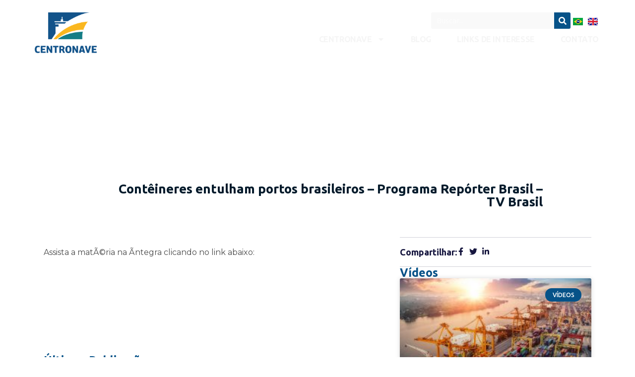

--- FILE ---
content_type: text/css
request_url: https://centronave.org.br/wp-content/uploads/elementor/css/post-6499.css?ver=1766447496
body_size: 1571
content:
.elementor-6499 .elementor-element.elementor-element-0a91348{--display:flex;--min-height:0px;--flex-direction:row;--container-widget-width:calc( ( 1 - var( --container-widget-flex-grow ) ) * 100% );--container-widget-height:100%;--container-widget-flex-grow:1;--container-widget-align-self:stretch;--flex-wrap-mobile:wrap;--justify-content:space-between;--align-items:flex-start;--gap:0px 0px;--row-gap:0px;--column-gap:0px;--margin-top:0px;--margin-bottom:0px;--margin-left:0px;--margin-right:0px;--padding-top:25px;--padding-bottom:25px;--padding-left:25px;--padding-right:25px;}.elementor-6499 .elementor-element.elementor-element-0a91348:not(.elementor-motion-effects-element-type-background), .elementor-6499 .elementor-element.elementor-element-0a91348 > .elementor-motion-effects-container > .elementor-motion-effects-layer{background-color:transparent;background-image:linear-gradient(333deg, #4AB0F8B3 0%, #FFFFFFA6 100%);}.elementor-6499 .elementor-element.elementor-element-60f4a3f{--display:flex;--margin-top:0px;--margin-bottom:0px;--margin-left:0px;--margin-right:0px;--padding-top:0px;--padding-bottom:0px;--padding-left:0px;--padding-right:0px;}.elementor-6499 .elementor-element.elementor-element-60f4a3f.e-con{--flex-grow:0;--flex-shrink:0;}.elementor-widget-image .widget-image-caption{color:var( --e-global-color-text );font-family:var( --e-global-typography-text-font-family ), Sans-serif;font-weight:var( --e-global-typography-text-font-weight );}.elementor-6499 .elementor-element.elementor-element-38e544a{--display:flex;--min-height:0px;--flex-direction:column;--container-widget-width:calc( ( 1 - var( --container-widget-flex-grow ) ) * 100% );--container-widget-height:initial;--container-widget-flex-grow:0;--container-widget-align-self:initial;--flex-wrap-mobile:wrap;--justify-content:center;--align-items:flex-end;--gap:10px 10px;--row-gap:10px;--column-gap:10px;--padding-top:0px;--padding-bottom:0px;--padding-left:0px;--padding-right:0px;}.elementor-6499 .elementor-element.elementor-element-38e544a.e-con{--flex-grow:0;--flex-shrink:0;}.elementor-6499 .elementor-element.elementor-element-2cf510e{--display:flex;--flex-direction:row;--container-widget-width:calc( ( 1 - var( --container-widget-flex-grow ) ) * 100% );--container-widget-height:100%;--container-widget-flex-grow:1;--container-widget-align-self:stretch;--flex-wrap-mobile:wrap;--justify-content:flex-end;--align-items:flex-start;--margin-top:0px;--margin-bottom:0px;--margin-left:0px;--margin-right:0px;--padding-top:0px;--padding-bottom:0px;--padding-left:0px;--padding-right:0px;}.elementor-6499 .elementor-element.elementor-element-2cf510e.e-con{--align-self:flex-start;--order:-99999 /* order start hack */;}.elementor-widget-search-form input[type="search"].elementor-search-form__input{font-family:var( --e-global-typography-text-font-family ), Sans-serif;font-weight:var( --e-global-typography-text-font-weight );}.elementor-widget-search-form .elementor-search-form__input,
					.elementor-widget-search-form .elementor-search-form__icon,
					.elementor-widget-search-form .elementor-lightbox .dialog-lightbox-close-button,
					.elementor-widget-search-form .elementor-lightbox .dialog-lightbox-close-button:hover,
					.elementor-widget-search-form.elementor-search-form--skin-full_screen input[type="search"].elementor-search-form__input{color:var( --e-global-color-text );fill:var( --e-global-color-text );}.elementor-widget-search-form .elementor-search-form__submit{font-family:var( --e-global-typography-text-font-family ), Sans-serif;font-weight:var( --e-global-typography-text-font-weight );background-color:var( --e-global-color-secondary );}.elementor-6499 .elementor-element.elementor-element-6f900b5 .elementor-search-form__container{min-height:33px;}.elementor-6499 .elementor-element.elementor-element-6f900b5 .elementor-search-form__submit{min-width:33px;background-color:var( --e-global-color-primary );}body:not(.rtl) .elementor-6499 .elementor-element.elementor-element-6f900b5 .elementor-search-form__icon{padding-left:calc(33px / 3);}body.rtl .elementor-6499 .elementor-element.elementor-element-6f900b5 .elementor-search-form__icon{padding-right:calc(33px / 3);}.elementor-6499 .elementor-element.elementor-element-6f900b5 .elementor-search-form__input, .elementor-6499 .elementor-element.elementor-element-6f900b5.elementor-search-form--button-type-text .elementor-search-form__submit{padding-left:calc(33px / 3);padding-right:calc(33px / 3);}.elementor-6499 .elementor-element.elementor-element-6f900b5 .elementor-search-form__input,
					.elementor-6499 .elementor-element.elementor-element-6f900b5 .elementor-search-form__icon,
					.elementor-6499 .elementor-element.elementor-element-6f900b5 .elementor-lightbox .dialog-lightbox-close-button,
					.elementor-6499 .elementor-element.elementor-element-6f900b5 .elementor-lightbox .dialog-lightbox-close-button:hover,
					.elementor-6499 .elementor-element.elementor-element-6f900b5.elementor-search-form--skin-full_screen input[type="search"].elementor-search-form__input{color:#FFFFFF;fill:#FFFFFF;}.elementor-6499 .elementor-element.elementor-element-6f900b5:not(.elementor-search-form--skin-full_screen) .elementor-search-form__container{background-color:#E6E6E63B;border-radius:3px;}.elementor-6499 .elementor-element.elementor-element-6f900b5.elementor-search-form--skin-full_screen input[type="search"].elementor-search-form__input{background-color:#E6E6E63B;border-radius:3px;}.elementor-widget-polylang-language-switcher .cpel-switcher__lang a{font-family:var( --e-global-typography-primary-font-family ), Sans-serif;font-weight:var( --e-global-typography-primary-font-weight );color:var( --e-global-color-text );}.elementor-widget-polylang-language-switcher .cpel-switcher__icon{color:var( --e-global-color-text );}.elementor-widget-polylang-language-switcher .cpel-switcher__lang a:hover, .elementor-widget-polylang-language-switcher .cpel-switcher__lang a:focus{font-family:var( --e-global-typography-primary-font-family ), Sans-serif;font-weight:var( --e-global-typography-primary-font-weight );color:var( --e-global-color-accent );}.elementor-widget-polylang-language-switcher .cpel-switcher__lang.cpel-switcher__lang--active a{font-family:var( --e-global-typography-primary-font-family ), Sans-serif;font-weight:var( --e-global-typography-primary-font-weight );}.elementor-6499 .elementor-element.elementor-element-22853a4 .cpel-switcher__lang a{padding-left:7px;padding-right:7px;padding-top:8px;padding-bottom:8px;}.elementor-6499 .elementor-element.elementor-element-22853a4 .cpel-switcher__nav{--cpel-switcher-space:0px;}.elementor-6499 .elementor-element.elementor-element-22853a4.cpel-switcher--aspect-ratio-11 .cpel-switcher__flag{width:20px;height:20px;}.elementor-6499 .elementor-element.elementor-element-22853a4.cpel-switcher--aspect-ratio-43 .cpel-switcher__flag{width:20px;height:calc(20px * 0.75);}.elementor-6499 .elementor-element.elementor-element-22853a4 .cpel-switcher__flag img{border-radius:0px;}.elementor-widget-nav-menu .elementor-nav-menu .elementor-item{font-family:var( --e-global-typography-primary-font-family ), Sans-serif;font-weight:var( --e-global-typography-primary-font-weight );}.elementor-widget-nav-menu .elementor-nav-menu--main .elementor-item{color:var( --e-global-color-text );fill:var( --e-global-color-text );}.elementor-widget-nav-menu .elementor-nav-menu--main .elementor-item:hover,
					.elementor-widget-nav-menu .elementor-nav-menu--main .elementor-item.elementor-item-active,
					.elementor-widget-nav-menu .elementor-nav-menu--main .elementor-item.highlighted,
					.elementor-widget-nav-menu .elementor-nav-menu--main .elementor-item:focus{color:var( --e-global-color-accent );fill:var( --e-global-color-accent );}.elementor-widget-nav-menu .elementor-nav-menu--main:not(.e--pointer-framed) .elementor-item:before,
					.elementor-widget-nav-menu .elementor-nav-menu--main:not(.e--pointer-framed) .elementor-item:after{background-color:var( --e-global-color-accent );}.elementor-widget-nav-menu .e--pointer-framed .elementor-item:before,
					.elementor-widget-nav-menu .e--pointer-framed .elementor-item:after{border-color:var( --e-global-color-accent );}.elementor-widget-nav-menu{--e-nav-menu-divider-color:var( --e-global-color-text );}.elementor-widget-nav-menu .elementor-nav-menu--dropdown .elementor-item, .elementor-widget-nav-menu .elementor-nav-menu--dropdown  .elementor-sub-item{font-family:var( --e-global-typography-accent-font-family ), Sans-serif;font-weight:var( --e-global-typography-accent-font-weight );}.elementor-6499 .elementor-element.elementor-element-8fce73d > .elementor-widget-container{margin:0px -27px 0px 0px;padding:0px 0px 0px 0px;}.elementor-6499 .elementor-element.elementor-element-8fce73d .elementor-menu-toggle{margin-left:auto;background-color:var( --e-global-color-primary );}.elementor-6499 .elementor-element.elementor-element-8fce73d .elementor-nav-menu .elementor-item{font-family:"Ubuntu", Sans-serif;font-weight:600;letter-spacing:-0.4px;}.elementor-6499 .elementor-element.elementor-element-8fce73d .elementor-nav-menu--main .elementor-item{color:#F5F5F5;fill:#F5F5F5;padding-left:32px;padding-right:32px;padding-top:10px;padding-bottom:10px;}.elementor-6499 .elementor-element.elementor-element-8fce73d .elementor-nav-menu--main .elementor-item:hover,
					.elementor-6499 .elementor-element.elementor-element-8fce73d .elementor-nav-menu--main .elementor-item.elementor-item-active,
					.elementor-6499 .elementor-element.elementor-element-8fce73d .elementor-nav-menu--main .elementor-item.highlighted,
					.elementor-6499 .elementor-element.elementor-element-8fce73d .elementor-nav-menu--main .elementor-item:focus{color:#FFFFFF;fill:#FFFFFF;}.elementor-6499 .elementor-element.elementor-element-8fce73d{--e-nav-menu-horizontal-menu-item-margin:calc( 0px / 2 );}.elementor-6499 .elementor-element.elementor-element-8fce73d .elementor-nav-menu--main:not(.elementor-nav-menu--layout-horizontal) .elementor-nav-menu > li:not(:last-child){margin-bottom:0px;}.elementor-6499 .elementor-element.elementor-element-8fce73d .elementor-nav-menu--dropdown a, .elementor-6499 .elementor-element.elementor-element-8fce73d .elementor-menu-toggle{color:#FFFFFF;fill:#FFFFFF;}.elementor-6499 .elementor-element.elementor-element-8fce73d .elementor-nav-menu--dropdown{background-color:var( --e-global-color-primary );}.elementor-6499 .elementor-element.elementor-element-8fce73d .elementor-nav-menu--dropdown a:hover,
					.elementor-6499 .elementor-element.elementor-element-8fce73d .elementor-nav-menu--dropdown a:focus,
					.elementor-6499 .elementor-element.elementor-element-8fce73d .elementor-nav-menu--dropdown a.elementor-item-active,
					.elementor-6499 .elementor-element.elementor-element-8fce73d .elementor-nav-menu--dropdown a.highlighted{background-color:var( --e-global-color-secondary );}.elementor-6499 .elementor-element.elementor-element-8fce73d .elementor-nav-menu--dropdown .elementor-item, .elementor-6499 .elementor-element.elementor-element-8fce73d .elementor-nav-menu--dropdown  .elementor-sub-item{font-family:"Ubuntu", Sans-serif;font-weight:500;}.elementor-6499 .elementor-element.elementor-element-8fce73d div.elementor-menu-toggle{color:#FFFFFF;}.elementor-6499 .elementor-element.elementor-element-8fce73d div.elementor-menu-toggle svg{fill:#FFFFFF;}.elementor-theme-builder-content-area{height:400px;}.elementor-location-header:before, .elementor-location-footer:before{content:"";display:table;clear:both;}@media(min-width:768px){.elementor-6499 .elementor-element.elementor-element-60f4a3f{--width:11%;}.elementor-6499 .elementor-element.elementor-element-38e544a{--width:62%;}.elementor-6499 .elementor-element.elementor-element-2cf510e{--content-width:1123px;}}@media(max-width:1024px) and (min-width:768px){.elementor-6499 .elementor-element.elementor-element-60f4a3f{--width:150px;}.elementor-6499 .elementor-element.elementor-element-38e544a{--width:534px;}}@media(max-width:1366px){.elementor-6499 .elementor-element.elementor-element-38e544a{--margin-top:0px;--margin-bottom:0px;--margin-left:0px;--margin-right:0px;--padding-top:0px;--padding-bottom:0px;--padding-left:0px;--padding-right:0px;}.elementor-6499 .elementor-element.elementor-element-22853a4 > .elementor-widget-container{margin:0px 0px 0px 0px;padding:0px 0px 0px 0px;}.elementor-6499 .elementor-element.elementor-element-22853a4.elementor-element{--align-self:flex-start;}.elementor-6499 .elementor-element.elementor-element-22853a4 .cpel-switcher__lang a{padding-left:5px;padding-right:5px;}.elementor-6499 .elementor-element.elementor-element-8fce73d > .elementor-widget-container{margin:0px -23px 0px 0px;}.elementor-6499 .elementor-element.elementor-element-8fce73d.elementor-element{--align-self:flex-end;}.elementor-6499 .elementor-element.elementor-element-8fce73d .elementor-nav-menu--main .elementor-item{padding-left:26px;padding-right:26px;}}@media(max-width:1024px){.elementor-6499 .elementor-element.elementor-element-8fce73d > .elementor-widget-container{margin:0px -2px 0px 0px;}.elementor-6499 .elementor-element.elementor-element-8fce73d .elementor-nav-menu--main .elementor-item{padding-left:9px;padding-right:9px;}}@media(max-width:767px){.elementor-6499 .elementor-element.elementor-element-60f4a3f{--width:130px;}.elementor-6499 .elementor-element.elementor-element-4476396 img{max-width:100%;}.elementor-6499 .elementor-element.elementor-element-38e544a{--width:150px;--flex-direction:row;--container-widget-width:calc( ( 1 - var( --container-widget-flex-grow ) ) * 100% );--container-widget-height:100%;--container-widget-flex-grow:1;--container-widget-align-self:stretch;--flex-wrap-mobile:wrap;--justify-content:space-between;--align-items:center;--gap:0px 0px;--row-gap:0px;--column-gap:0px;--flex-wrap:nowrap;--margin-top:7px;--margin-bottom:0px;--margin-left:0px;--margin-right:0px;--padding-top:0px;--padding-bottom:0px;--padding-left:0px;--padding-right:0px;}.elementor-6499 .elementor-element.elementor-element-38e544a.e-con{--align-self:flex-start;}.elementor-6499 .elementor-element.elementor-element-2cf510e{--gap:0px 0px;--row-gap:0px;--column-gap:0px;}.elementor-6499 .elementor-element.elementor-element-22853a4 > .elementor-widget-container{margin:0px 0px 0px 0px;padding:0px 0px 0px 0px;}.elementor-6499 .elementor-element.elementor-element-22853a4.elementor-element{--align-self:flex-start;}.elementor-6499 .elementor-element.elementor-element-22853a4 .cpel-switcher__lang a{padding-left:6px;padding-right:6px;}.elementor-6499 .elementor-element.elementor-element-22853a4.cpel-switcher--aspect-ratio-11 .cpel-switcher__flag{width:32px;height:32px;}.elementor-6499 .elementor-element.elementor-element-22853a4.cpel-switcher--aspect-ratio-43 .cpel-switcher__flag{width:32px;height:calc(32px * 0.75);}.elementor-6499 .elementor-element.elementor-element-8fce73d > .elementor-widget-container{margin:0px 0px 0px 0px;}.elementor-6499 .elementor-element.elementor-element-8fce73d.elementor-element{--align-self:flex-start;}.elementor-6499 .elementor-element.elementor-element-8fce73d .elementor-nav-menu .elementor-item{font-size:132px;}.elementor-6499 .elementor-element.elementor-element-8fce73d .elementor-nav-menu--main .elementor-item{padding-left:10px;padding-right:10px;padding-top:14px;padding-bottom:14px;}.elementor-6499 .elementor-element.elementor-element-8fce73d .elementor-nav-menu--dropdown .elementor-item, .elementor-6499 .elementor-element.elementor-element-8fce73d .elementor-nav-menu--dropdown  .elementor-sub-item{font-size:19px;}.elementor-6499 .elementor-element.elementor-element-8fce73d .elementor-nav-menu--dropdown a{padding-left:0px;padding-right:0px;padding-top:20px;padding-bottom:20px;}.elementor-6499 .elementor-element.elementor-element-8fce73d{--nav-menu-icon-size:30px;}.elementor-6499 .elementor-element.elementor-element-8fce73d .elementor-menu-toggle{border-width:0px;border-radius:2px;}}

--- FILE ---
content_type: text/css
request_url: https://centronave.org.br/wp-content/uploads/elementor/css/post-91.css?ver=1766447496
body_size: 998
content:
.elementor-91 .elementor-element.elementor-element-d308d7f{--display:flex;--min-height:164px;--flex-direction:row;--container-widget-width:calc( ( 1 - var( --container-widget-flex-grow ) ) * 100% );--container-widget-height:100%;--container-widget-flex-grow:1;--container-widget-align-self:stretch;--flex-wrap-mobile:wrap;--justify-content:space-around;--align-items:flex-start;--gap:0px 0px;--row-gap:0px;--column-gap:0px;--margin-top:0px;--margin-bottom:0px;--margin-left:0px;--margin-right:0px;--padding-top:0px;--padding-bottom:0px;--padding-left:0px;--padding-right:0px;}.elementor-91 .elementor-element.elementor-element-d308d7f:not(.elementor-motion-effects-element-type-background), .elementor-91 .elementor-element.elementor-element-d308d7f > .elementor-motion-effects-container > .elementor-motion-effects-layer{background-color:var( --e-global-color-primary );}.elementor-91 .elementor-element.elementor-element-54d3fa6{--display:flex;--flex-direction:column;--container-widget-width:100%;--container-widget-height:initial;--container-widget-flex-grow:0;--container-widget-align-self:initial;--flex-wrap-mobile:wrap;--padding-top:20px;--padding-bottom:20px;--padding-left:0px;--padding-right:20px;}.elementor-widget-icon-list .elementor-icon-list-item:not(:last-child):after{border-color:var( --e-global-color-text );}.elementor-widget-icon-list .elementor-icon-list-icon i{color:var( --e-global-color-primary );}.elementor-widget-icon-list .elementor-icon-list-icon svg{fill:var( --e-global-color-primary );}.elementor-widget-icon-list .elementor-icon-list-item > .elementor-icon-list-text, .elementor-widget-icon-list .elementor-icon-list-item > a{font-family:var( --e-global-typography-text-font-family ), Sans-serif;font-weight:var( --e-global-typography-text-font-weight );}.elementor-widget-icon-list .elementor-icon-list-text{color:var( --e-global-color-secondary );}.elementor-91 .elementor-element.elementor-element-251e71a .elementor-icon-list-items:not(.elementor-inline-items) .elementor-icon-list-item:not(:last-child){padding-block-end:calc(0px/2);}.elementor-91 .elementor-element.elementor-element-251e71a .elementor-icon-list-items:not(.elementor-inline-items) .elementor-icon-list-item:not(:first-child){margin-block-start:calc(0px/2);}.elementor-91 .elementor-element.elementor-element-251e71a .elementor-icon-list-items.elementor-inline-items .elementor-icon-list-item{margin-inline:calc(0px/2);}.elementor-91 .elementor-element.elementor-element-251e71a .elementor-icon-list-items.elementor-inline-items{margin-inline:calc(-0px/2);}.elementor-91 .elementor-element.elementor-element-251e71a .elementor-icon-list-items.elementor-inline-items .elementor-icon-list-item:after{inset-inline-end:calc(-0px/2);}.elementor-91 .elementor-element.elementor-element-251e71a .elementor-icon-list-icon i{color:#FFFFFF;transition:color 0.3s;}.elementor-91 .elementor-element.elementor-element-251e71a .elementor-icon-list-icon svg{fill:#FFFFFF;transition:fill 0.3s;}.elementor-91 .elementor-element.elementor-element-251e71a{--e-icon-list-icon-size:10px;--icon-vertical-offset:0px;}.elementor-91 .elementor-element.elementor-element-251e71a .elementor-icon-list-item > .elementor-icon-list-text, .elementor-91 .elementor-element.elementor-element-251e71a .elementor-icon-list-item > a{font-family:"Ubuntu", Sans-serif;font-size:15px;font-weight:500;}.elementor-91 .elementor-element.elementor-element-251e71a .elementor-icon-list-text{color:#FAFAFA;transition:color 0.3s;}.elementor-91 .elementor-element.elementor-element-844f83e .elementor-icon-list-items:not(.elementor-inline-items) .elementor-icon-list-item:not(:last-child){padding-block-end:calc(0px/2);}.elementor-91 .elementor-element.elementor-element-844f83e .elementor-icon-list-items:not(.elementor-inline-items) .elementor-icon-list-item:not(:first-child){margin-block-start:calc(0px/2);}.elementor-91 .elementor-element.elementor-element-844f83e .elementor-icon-list-items.elementor-inline-items .elementor-icon-list-item{margin-inline:calc(0px/2);}.elementor-91 .elementor-element.elementor-element-844f83e .elementor-icon-list-items.elementor-inline-items{margin-inline:calc(-0px/2);}.elementor-91 .elementor-element.elementor-element-844f83e .elementor-icon-list-items.elementor-inline-items .elementor-icon-list-item:after{inset-inline-end:calc(-0px/2);}.elementor-91 .elementor-element.elementor-element-844f83e .elementor-icon-list-icon i{color:#FFFFFF;transition:color 0.3s;}.elementor-91 .elementor-element.elementor-element-844f83e .elementor-icon-list-icon svg{fill:#FFFFFF;transition:fill 0.3s;}.elementor-91 .elementor-element.elementor-element-844f83e{--e-icon-list-icon-size:10px;--icon-vertical-offset:0px;}.elementor-91 .elementor-element.elementor-element-844f83e .elementor-icon-list-item > .elementor-icon-list-text, .elementor-91 .elementor-element.elementor-element-844f83e .elementor-icon-list-item > a{font-family:"Ubuntu", Sans-serif;font-size:15px;font-weight:500;}.elementor-91 .elementor-element.elementor-element-844f83e .elementor-icon-list-text{color:#FAFAFA;transition:color 0.3s;}.elementor-91 .elementor-element.elementor-element-b00bb46{--display:flex;--flex-direction:column;--container-widget-width:100%;--container-widget-height:initial;--container-widget-flex-grow:0;--container-widget-align-self:initial;--flex-wrap-mobile:wrap;--padding-top:20px;--padding-bottom:20px;--padding-left:20px;--padding-right:20px;}.elementor-91 .elementor-element.elementor-element-b00bb46.e-con{--flex-grow:0;--flex-shrink:0;}.elementor-91 .elementor-element.elementor-element-0329d7c .elementor-icon-list-items:not(.elementor-inline-items) .elementor-icon-list-item:not(:last-child){padding-block-end:calc(0px/2);}.elementor-91 .elementor-element.elementor-element-0329d7c .elementor-icon-list-items:not(.elementor-inline-items) .elementor-icon-list-item:not(:first-child){margin-block-start:calc(0px/2);}.elementor-91 .elementor-element.elementor-element-0329d7c .elementor-icon-list-items.elementor-inline-items .elementor-icon-list-item{margin-inline:calc(0px/2);}.elementor-91 .elementor-element.elementor-element-0329d7c .elementor-icon-list-items.elementor-inline-items{margin-inline:calc(-0px/2);}.elementor-91 .elementor-element.elementor-element-0329d7c .elementor-icon-list-items.elementor-inline-items .elementor-icon-list-item:after{inset-inline-end:calc(-0px/2);}.elementor-91 .elementor-element.elementor-element-0329d7c .elementor-icon-list-icon i{color:#FFFFFF;transition:color 0.3s;}.elementor-91 .elementor-element.elementor-element-0329d7c .elementor-icon-list-icon svg{fill:#FFFFFF;transition:fill 0.3s;}.elementor-91 .elementor-element.elementor-element-0329d7c{--e-icon-list-icon-size:10px;--icon-vertical-offset:0px;}.elementor-91 .elementor-element.elementor-element-0329d7c .elementor-icon-list-item > .elementor-icon-list-text, .elementor-91 .elementor-element.elementor-element-0329d7c .elementor-icon-list-item > a{font-family:"Ubuntu", Sans-serif;font-size:15px;font-weight:500;}.elementor-91 .elementor-element.elementor-element-0329d7c .elementor-icon-list-text{color:#FAFAFA;transition:color 0.3s;}.elementor-91 .elementor-element.elementor-element-2df8ab9{--display:flex;--flex-direction:column;--container-widget-width:100%;--container-widget-height:initial;--container-widget-flex-grow:0;--container-widget-align-self:initial;--flex-wrap-mobile:wrap;--margin-top:0px;--margin-bottom:0px;--margin-left:0px;--margin-right:0px;--padding-top:30px;--padding-bottom:30px;--padding-left:30px;--padding-right:30px;}.elementor-91 .elementor-element.elementor-element-2df8ab9:not(.elementor-motion-effects-element-type-background), .elementor-91 .elementor-element.elementor-element-2df8ab9 > .elementor-motion-effects-container > .elementor-motion-effects-layer{background-color:var( --e-global-color-secondary );}.elementor-91 .elementor-element.elementor-element-2df8ab9.e-con{--align-self:stretch;}.elementor-91 .elementor-element.elementor-element-d2534e5 .elementor-icon-list-icon i{color:#FFFFFF;transition:color 0.3s;}.elementor-91 .elementor-element.elementor-element-d2534e5 .elementor-icon-list-icon svg{fill:#FFFFFF;transition:fill 0.3s;}.elementor-91 .elementor-element.elementor-element-d2534e5{--e-icon-list-icon-size:14px;--icon-vertical-offset:0px;}.elementor-91 .elementor-element.elementor-element-d2534e5 .elementor-icon-list-item > .elementor-icon-list-text, .elementor-91 .elementor-element.elementor-element-d2534e5 .elementor-icon-list-item > a{font-family:"Ubuntu", Sans-serif;font-weight:400;}.elementor-91 .elementor-element.elementor-element-d2534e5 .elementor-icon-list-text{color:#FFFFFF;transition:color 0.3s;}.elementor-91 .elementor-element.elementor-element-935631a{--grid-template-columns:repeat(0, auto);--grid-column-gap:5px;--grid-row-gap:0px;}.elementor-91 .elementor-element.elementor-element-935631a .elementor-widget-container{text-align:center;}.elementor-91 .elementor-element.elementor-element-935631a .elementor-social-icon{background-color:#FFFFFF00;}.elementor-91 .elementor-element.elementor-element-935631a .elementor-social-icon i{color:#FFFFFF;}.elementor-91 .elementor-element.elementor-element-935631a .elementor-social-icon svg{fill:#FFFFFF;}.elementor-91 .elementor-element.elementor-element-c94173f{--display:flex;--min-height:0px;--flex-direction:row;--container-widget-width:initial;--container-widget-height:100%;--container-widget-flex-grow:1;--container-widget-align-self:stretch;--flex-wrap-mobile:wrap;--justify-content:space-between;--gap:0px 0px;--row-gap:0px;--column-gap:0px;}.elementor-91 .elementor-element.elementor-element-c94173f:not(.elementor-motion-effects-element-type-background), .elementor-91 .elementor-element.elementor-element-c94173f > .elementor-motion-effects-container > .elementor-motion-effects-layer{background-color:#022A46;}.elementor-91 .elementor-element.elementor-element-3acc104{--display:flex;--min-height:0px;--flex-direction:column;--container-widget-width:100%;--container-widget-height:initial;--container-widget-flex-grow:0;--container-widget-align-self:initial;--flex-wrap-mobile:wrap;--margin-top:0px;--margin-bottom:0px;--margin-left:0px;--margin-right:0px;--padding-top:0px;--padding-bottom:0px;--padding-left:0px;--padding-right:0px;}.elementor-widget-text-editor{font-family:var( --e-global-typography-text-font-family ), Sans-serif;font-weight:var( --e-global-typography-text-font-weight );color:var( --e-global-color-text );}.elementor-widget-text-editor.elementor-drop-cap-view-stacked .elementor-drop-cap{background-color:var( --e-global-color-primary );}.elementor-widget-text-editor.elementor-drop-cap-view-framed .elementor-drop-cap, .elementor-widget-text-editor.elementor-drop-cap-view-default .elementor-drop-cap{color:var( --e-global-color-primary );border-color:var( --e-global-color-primary );}.elementor-91 .elementor-element.elementor-element-0b1216d{font-family:"Ubuntu", Sans-serif;font-size:13px;font-weight:400;color:#FFFFFF;}.elementor-theme-builder-content-area{height:400px;}.elementor-location-header:before, .elementor-location-footer:before{content:"";display:table;clear:both;}@media(min-width:768px){.elementor-91 .elementor-element.elementor-element-d308d7f{--content-width:1208px;}.elementor-91 .elementor-element.elementor-element-54d3fa6{--width:25%;}.elementor-91 .elementor-element.elementor-element-b00bb46{--width:32%;}.elementor-91 .elementor-element.elementor-element-2df8ab9{--width:25%;}.elementor-91 .elementor-element.elementor-element-3acc104{--width:32%;}}@media(max-width:1024px) and (min-width:768px){.elementor-91 .elementor-element.elementor-element-2df8ab9{--width:250px;}.elementor-91 .elementor-element.elementor-element-3acc104{--width:500px;}}@media(max-width:1024px){.elementor-91 .elementor-element.elementor-element-0329d7c{--icon-vertical-offset:-11px;}.elementor-91 .elementor-element.elementor-element-d2534e5 .elementor-icon-list-item > .elementor-icon-list-text, .elementor-91 .elementor-element.elementor-element-d2534e5 .elementor-icon-list-item > a{font-size:14px;}}@media(max-width:767px){.elementor-91 .elementor-element.elementor-element-844f83e > .elementor-widget-container{padding:0px 0px 0px 20px;}.elementor-91 .elementor-element.elementor-element-d2534e5 .elementor-icon-list-item > .elementor-icon-list-text, .elementor-91 .elementor-element.elementor-element-d2534e5 .elementor-icon-list-item > a{font-size:18px;}}

--- FILE ---
content_type: text/css
request_url: https://centronave.org.br/wp-content/uploads/elementor/css/post-6979.css?ver=1766447515
body_size: 1871
content:
.elementor-6979 .elementor-element.elementor-element-aaace3d{--display:flex;--min-height:336px;--flex-direction:column;--container-widget-width:100%;--container-widget-height:initial;--container-widget-flex-grow:0;--container-widget-align-self:initial;--flex-wrap-mobile:wrap;--justify-content:center;--overlay-opacity:0.84;}.elementor-6979 .elementor-element.elementor-element-aaace3d:not(.elementor-motion-effects-element-type-background), .elementor-6979 .elementor-element.elementor-element-aaace3d > .elementor-motion-effects-container > .elementor-motion-effects-layer{background-color:#FFFFFF;}.elementor-6979 .elementor-element.elementor-element-aaace3d::before, .elementor-6979 .elementor-element.elementor-element-aaace3d > .elementor-background-video-container::before, .elementor-6979 .elementor-element.elementor-element-aaace3d > .e-con-inner > .elementor-background-video-container::before, .elementor-6979 .elementor-element.elementor-element-aaace3d > .elementor-background-slideshow::before, .elementor-6979 .elementor-element.elementor-element-aaace3d > .e-con-inner > .elementor-background-slideshow::before, .elementor-6979 .elementor-element.elementor-element-aaace3d > .elementor-motion-effects-container > .elementor-motion-effects-layer::before{background-color:transparent;--background-overlay:'';background-image:linear-gradient(142deg, #FFFFFF 30%, var( --e-global-color-primary ) 48%);}.elementor-6979 .elementor-element.elementor-element-aaace3d > .elementor-shape-bottom svg, .elementor-6979 .elementor-element.elementor-element-aaace3d > .e-con-inner > .elementor-shape-bottom svg{width:calc(300% + 1.3px);height:224px;}.elementor-6979 .elementor-element.elementor-element-aaace3d.e-con{--order:-99999 /* order start hack */;}.elementor-6979 .elementor-element.elementor-element-14e0289{--display:flex;--min-height:15px;--flex-direction:row;--container-widget-width:calc( ( 1 - var( --container-widget-flex-grow ) ) * 100% );--container-widget-height:100%;--container-widget-flex-grow:1;--container-widget-align-self:stretch;--flex-wrap-mobile:wrap;--justify-content:flex-end;--align-items:flex-start;--gap:0px 0px;--row-gap:0px;--column-gap:0px;--flex-wrap:nowrap;--margin-top:0px;--margin-bottom:-300px;--margin-left:0px;--margin-right:0px;}.elementor-6979 .elementor-element.elementor-element-14e0289.e-con{--align-self:flex-start;--order:99999 /* order end hack */;--flex-grow:0;--flex-shrink:0;}.elementor-widget-heading .elementor-heading-title{font-family:var( --e-global-typography-primary-font-family ), Sans-serif;font-weight:var( --e-global-typography-primary-font-weight );color:var( --e-global-color-primary );}.elementor-6979 .elementor-element.elementor-element-7c55038 > .elementor-widget-container{margin:0px 0px 0px 0px;padding:0px 0px 0px 0px;}.elementor-6979 .elementor-element.elementor-element-7c55038.elementor-element{--align-self:flex-start;--order:99999 /* order end hack */;--flex-grow:0;--flex-shrink:0;}.elementor-6979 .elementor-element.elementor-element-7c55038{text-align:right;}.elementor-6979 .elementor-element.elementor-element-7c55038 .elementor-heading-title{font-family:"Ubuntu", Sans-serif;font-size:26px;font-weight:600;color:#001829;}.elementor-6979 .elementor-element.elementor-element-eefda77{--display:flex;--min-height:0px;--flex-direction:row;--container-widget-width:calc( ( 1 - var( --container-widget-flex-grow ) ) * 100% );--container-widget-height:100%;--container-widget-flex-grow:1;--container-widget-align-self:stretch;--flex-wrap-mobile:wrap;--align-items:stretch;--gap:10px 10px;--row-gap:10px;--column-gap:10px;--margin-top:0px;--margin-bottom:0px;--margin-left:0px;--margin-right:0px;--padding-top:0%;--padding-bottom:0%;--padding-left:0%;--padding-right:0%;}.elementor-6979 .elementor-element.elementor-element-eefda77.e-con{--align-self:flex-start;}.elementor-6979 .elementor-element.elementor-element-164f5b62{--display:flex;--justify-content:flex-start;--padding-top:0px;--padding-bottom:0px;--padding-left:0px;--padding-right:50px;}.elementor-widget-theme-post-content{color:var( --e-global-color-text );font-family:var( --e-global-typography-text-font-family ), Sans-serif;font-weight:var( --e-global-typography-text-font-weight );}.elementor-6979 .elementor-element.elementor-element-226b3d31 > .elementor-widget-container{margin:0px 0px 0px 0px;padding:29px 0px 22px 0px;}.elementor-6979 .elementor-element.elementor-element-226b3d31{text-align:left;color:#4a4a4a;font-family:"Montserrat", Sans-serif;font-size:16px;}.elementor-6979 .elementor-element.elementor-element-62b51b1 .elementor-heading-title{font-family:"Ubuntu", Sans-serif;font-size:23px;font-weight:600;text-transform:capitalize;color:var( --e-global-color-primary );}.elementor-widget-posts .elementor-button{background-color:var( --e-global-color-accent );font-family:var( --e-global-typography-accent-font-family ), Sans-serif;font-weight:var( --e-global-typography-accent-font-weight );}.elementor-widget-posts .elementor-post__title, .elementor-widget-posts .elementor-post__title a{color:var( --e-global-color-secondary );font-family:var( --e-global-typography-primary-font-family ), Sans-serif;font-weight:var( --e-global-typography-primary-font-weight );}.elementor-widget-posts .elementor-post__meta-data{font-family:var( --e-global-typography-secondary-font-family ), Sans-serif;font-weight:var( --e-global-typography-secondary-font-weight );}.elementor-widget-posts .elementor-post__excerpt p{font-family:var( --e-global-typography-text-font-family ), Sans-serif;font-weight:var( --e-global-typography-text-font-weight );}.elementor-widget-posts .elementor-post__read-more{color:var( --e-global-color-accent );}.elementor-widget-posts a.elementor-post__read-more{font-family:var( --e-global-typography-accent-font-family ), Sans-serif;font-weight:var( --e-global-typography-accent-font-weight );}.elementor-widget-posts .elementor-post__card .elementor-post__badge{background-color:var( --e-global-color-accent );font-family:var( --e-global-typography-accent-font-family ), Sans-serif;font-weight:var( --e-global-typography-accent-font-weight );}.elementor-widget-posts .elementor-pagination{font-family:var( --e-global-typography-secondary-font-family ), Sans-serif;font-weight:var( --e-global-typography-secondary-font-weight );}.elementor-widget-posts .e-load-more-message{font-family:var( --e-global-typography-secondary-font-family ), Sans-serif;font-weight:var( --e-global-typography-secondary-font-weight );}.elementor-6979 .elementor-element.elementor-element-437b9488{--grid-row-gap:35px;--grid-column-gap:27px;}.elementor-6979 .elementor-element.elementor-element-437b9488 > .elementor-widget-container{padding:20px 0px 0px 0px;}.elementor-6979 .elementor-element.elementor-element-437b9488 .elementor-post__meta-data span + span:before{content:"•";}.elementor-6979 .elementor-element.elementor-element-437b9488 .elementor-post__card{border-color:var( --e-global-color-primary );}.elementor-6979 .elementor-element.elementor-element-437b9488 .elementor-post__card .elementor-post__meta-data{border-top-color:var( --e-global-color-primary );}.elementor-6979 .elementor-element.elementor-element-437b9488 .elementor-post__title, .elementor-6979 .elementor-element.elementor-element-437b9488 .elementor-post__title a{color:#022238;font-family:"Ubuntu", Sans-serif;font-weight:400;}.elementor-6979 .elementor-element.elementor-element-437b9488 .elementor-post__read-more{color:var( --e-global-color-primary );}.elementor-6979 .elementor-element.elementor-element-7903d92{--display:flex;--justify-content:space-around;--margin-top:0px;--margin-bottom:0px;--margin-left:0px;--margin-right:0px;--padding-top:0px;--padding-bottom:0px;--padding-left:0px;--padding-right:0px;}.elementor-6979 .elementor-element.elementor-element-7903d92.e-con{--align-self:flex-start;}.elementor-6979 .elementor-element.elementor-element-5d039e1{--spacer-size:10px;}.elementor-6979 .elementor-element.elementor-element-3338d697{--display:flex;--flex-direction:row;--container-widget-width:calc( ( 1 - var( --container-widget-flex-grow ) ) * 100% );--container-widget-height:100%;--container-widget-flex-grow:1;--container-widget-align-self:stretch;--flex-wrap-mobile:wrap;--justify-content:space-between;--align-items:stretch;--gap:10px 10px;--row-gap:10px;--column-gap:10px;border-style:solid;--border-style:solid;border-width:1px 0px 1px 0px;--border-top-width:1px;--border-right-width:0px;--border-bottom-width:1px;--border-left-width:0px;border-color:rgba(22,22,63,0.2);--border-color:rgba(22,22,63,0.2);--margin-top:0px;--margin-bottom:0px;--margin-left:0px;--margin-right:0px;--padding-top:20px;--padding-bottom:20px;--padding-left:0px;--padding-right:0px;}.elementor-6979 .elementor-element.elementor-element-1f7b0507 .elementor-heading-title{font-family:"Ubuntu", Sans-serif;font-size:18px;font-weight:600;text-transform:capitalize;color:#16163f;}.elementor-widget-icon-list .elementor-icon-list-item:not(:last-child):after{border-color:var( --e-global-color-text );}.elementor-widget-icon-list .elementor-icon-list-icon i{color:var( --e-global-color-primary );}.elementor-widget-icon-list .elementor-icon-list-icon svg{fill:var( --e-global-color-primary );}.elementor-widget-icon-list .elementor-icon-list-item > .elementor-icon-list-text, .elementor-widget-icon-list .elementor-icon-list-item > a{font-family:var( --e-global-typography-text-font-family ), Sans-serif;font-weight:var( --e-global-typography-text-font-weight );}.elementor-widget-icon-list .elementor-icon-list-text{color:var( --e-global-color-secondary );}.elementor-6979 .elementor-element.elementor-element-44084eee .elementor-icon-list-items:not(.elementor-inline-items) .elementor-icon-list-item:not(:last-child){padding-block-end:calc(20px/2);}.elementor-6979 .elementor-element.elementor-element-44084eee .elementor-icon-list-items:not(.elementor-inline-items) .elementor-icon-list-item:not(:first-child){margin-block-start:calc(20px/2);}.elementor-6979 .elementor-element.elementor-element-44084eee .elementor-icon-list-items.elementor-inline-items .elementor-icon-list-item{margin-inline:calc(20px/2);}.elementor-6979 .elementor-element.elementor-element-44084eee .elementor-icon-list-items.elementor-inline-items{margin-inline:calc(-20px/2);}.elementor-6979 .elementor-element.elementor-element-44084eee .elementor-icon-list-items.elementor-inline-items .elementor-icon-list-item:after{inset-inline-end:calc(-20px/2);}.elementor-6979 .elementor-element.elementor-element-44084eee .elementor-icon-list-icon i{color:#16163f;transition:color 0.3s;}.elementor-6979 .elementor-element.elementor-element-44084eee .elementor-icon-list-icon svg{fill:#16163f;transition:fill 0.3s;}.elementor-6979 .elementor-element.elementor-element-44084eee .elementor-icon-list-item:hover .elementor-icon-list-icon i{color:#d3b574;}.elementor-6979 .elementor-element.elementor-element-44084eee .elementor-icon-list-item:hover .elementor-icon-list-icon svg{fill:#d3b574;}.elementor-6979 .elementor-element.elementor-element-44084eee{--e-icon-list-icon-size:16px;--icon-vertical-offset:0px;}.elementor-6979 .elementor-element.elementor-element-44084eee .elementor-icon-list-text{transition:color 0.3s;}.elementor-6979 .elementor-element.elementor-element-268cbe5{--display:flex;--flex-direction:row;--container-widget-width:calc( ( 1 - var( --container-widget-flex-grow ) ) * 100% );--container-widget-height:100%;--container-widget-flex-grow:1;--container-widget-align-self:stretch;--flex-wrap-mobile:wrap;--justify-content:space-between;--align-items:stretch;--gap:10px 10px;--row-gap:10px;--column-gap:10px;--margin-top:0px;--margin-bottom:0px;--margin-left:0px;--margin-right:0px;--padding-top:0px;--padding-bottom:0px;--padding-left:0px;--padding-right:0px;}.elementor-6979 .elementor-element.elementor-element-0b61d17 > .elementor-widget-container{margin:0px 0px 0px 0px;padding:0px 0px 0px 0px;}.elementor-6979 .elementor-element.elementor-element-0b61d17 .elementor-heading-title{font-family:"Ubuntu", Sans-serif;font-size:23px;font-weight:600;text-transform:capitalize;color:var( --e-global-color-primary );}.elementor-6979 .elementor-element.elementor-element-4e6d503{--grid-row-gap:16px;--grid-column-gap:23px;}.elementor-6979 .elementor-element.elementor-element-4e6d503 > .elementor-widget-container{margin:0px 0px 0px 0px;padding:00px 0px 0px 0px;}.elementor-6979 .elementor-element.elementor-element-4e6d503 .elementor-posts-container .elementor-post__thumbnail{padding-bottom:calc( 0.66 * 100% );}.elementor-6979 .elementor-element.elementor-element-4e6d503:after{content:"0.66";}.elementor-6979 .elementor-element.elementor-element-4e6d503 .elementor-post__thumbnail__link{width:100%;}.elementor-6979 .elementor-element.elementor-element-4e6d503 .elementor-post__meta-data span + span:before{content:"•";}.elementor-6979 .elementor-element.elementor-element-4e6d503 .elementor-post__text{margin-top:0px;}.elementor-6979 .elementor-element.elementor-element-4e6d503 .elementor-post__badge{right:0;}.elementor-6979 .elementor-element.elementor-element-4e6d503 .elementor-post__card .elementor-post__badge{background-color:var( --e-global-color-primary );margin:20px;font-family:"Ubuntu", Sans-serif;font-weight:500;}.elementor-6979 .elementor-element.elementor-element-4e6d503 .elementor-post__title, .elementor-6979 .elementor-element.elementor-element-4e6d503 .elementor-post__title a{color:#022238;font-family:"Ubuntu", Sans-serif;font-weight:400;}.elementor-6979 .elementor-element.elementor-element-5ea566de{--display:flex;--min-height:0px;--flex-direction:row;--container-widget-width:calc( ( 1 - var( --container-widget-flex-grow ) ) * 100% );--container-widget-height:100%;--container-widget-flex-grow:1;--container-widget-align-self:stretch;--flex-wrap-mobile:wrap;--align-items:stretch;--gap:10px 10px;--row-gap:10px;--column-gap:10px;--margin-top:40px;--margin-bottom:80px;--margin-left:0px;--margin-right:0px;--padding-top:0%;--padding-bottom:0%;--padding-left:16%;--padding-right:14%;}.elementor-widget-post-navigation span.post-navigation__prev--label{color:var( --e-global-color-text );}.elementor-widget-post-navigation span.post-navigation__next--label{color:var( --e-global-color-text );}.elementor-widget-post-navigation span.post-navigation__prev--label, .elementor-widget-post-navigation span.post-navigation__next--label{font-family:var( --e-global-typography-secondary-font-family ), Sans-serif;font-weight:var( --e-global-typography-secondary-font-weight );}.elementor-widget-post-navigation span.post-navigation__prev--title, .elementor-widget-post-navigation span.post-navigation__next--title{color:var( --e-global-color-secondary );font-family:var( --e-global-typography-secondary-font-family ), Sans-serif;font-weight:var( --e-global-typography-secondary-font-weight );}.elementor-6979 .elementor-element.elementor-element-8964fab span.post-navigation__prev--label{color:#4a4a4a;}.elementor-6979 .elementor-element.elementor-element-8964fab span.post-navigation__next--label{color:#4a4a4a;}.elementor-6979 .elementor-element.elementor-element-8964fab span.post-navigation__prev--label, .elementor-6979 .elementor-element.elementor-element-8964fab span.post-navigation__next--label{font-family:"Ubuntu", Sans-serif;font-size:16px;font-weight:400;text-transform:capitalize;}.elementor-6979 .elementor-element.elementor-element-8964fab span.post-navigation__prev--title, .elementor-6979 .elementor-element.elementor-element-8964fab span.post-navigation__next--title{color:#16163f;font-family:"Ubuntu", Sans-serif;font-size:20px;text-transform:capitalize;}.elementor-6979 .elementor-element.elementor-element-8964fab .post-navigation__arrow-wrapper{color:#16163f;fill:#16163f;font-size:21px;}.elementor-6979 .elementor-element.elementor-element-8964fab .elementor-post-navigation__link a {gap:20px;}.elementor-6979 .elementor-element.elementor-element-8964fab .elementor-post-navigation__separator{background-color:#d2d1d8;width:1px;}.elementor-6979 .elementor-element.elementor-element-8964fab .elementor-post-navigation{color:#d2d1d8;border-block-width:1px;padding:40px 0;}.elementor-6979 .elementor-element.elementor-element-8964fab .elementor-post-navigation__next.elementor-post-navigation__link{width:calc(50% - (1px / 2));}.elementor-6979 .elementor-element.elementor-element-8964fab .elementor-post-navigation__prev.elementor-post-navigation__link{width:calc(50% - (1px / 2));}@media(min-width:768px){.elementor-6979 .elementor-element.elementor-element-14e0289{--content-width:1204px;}.elementor-6979 .elementor-element.elementor-element-eefda77{--content-width:1104px;}.elementor-6979 .elementor-element.elementor-element-164f5b62{--width:65%;}.elementor-6979 .elementor-element.elementor-element-7903d92{--width:35%;}.elementor-6979 .elementor-element.elementor-element-5ea566de{--content-width:1200px;}}@media(max-width:1366px) and (min-width:768px){.elementor-6979 .elementor-element.elementor-element-14e0289{--content-width:894px;}}@media(max-width:1024px) and (min-width:768px){.elementor-6979 .elementor-element.elementor-element-164f5b62{--width:100%;}.elementor-6979 .elementor-element.elementor-element-7903d92{--width:100%;}}@media(max-width:1366px){.elementor-6979 .elementor-element.elementor-element-aaace3d > .elementor-shape-bottom svg, .elementor-6979 .elementor-element.elementor-element-aaace3d > .e-con-inner > .elementor-shape-bottom svg{height:264px;}.elementor-6979 .elementor-element.elementor-element-14e0289{--flex-direction:column;--container-widget-width:100%;--container-widget-height:initial;--container-widget-flex-grow:0;--container-widget-align-self:initial;--flex-wrap-mobile:wrap;--justify-content:space-around;--margin-top:-2px;--margin-bottom:-190px;--margin-left:-2px;--margin-right:-2px;}}@media(max-width:1024px){.elementor-6979 .elementor-element.elementor-element-eefda77{--flex-wrap:wrap;--margin-top:80px;--margin-bottom:80px;--margin-left:0px;--margin-right:0px;--padding-top:0px;--padding-bottom:0px;--padding-left:25px;--padding-right:25px;}.elementor-6979 .elementor-element.elementor-element-164f5b62{--padding-top:0px;--padding-bottom:0px;--padding-left:0px;--padding-right:0px;}.elementor-6979 .elementor-element.elementor-element-5ea566de{--flex-wrap:wrap;--margin-top:80px;--margin-bottom:80px;--margin-left:0px;--margin-right:0px;--padding-top:0px;--padding-bottom:0px;--padding-left:25px;--padding-right:25px;}}@media(max-width:767px){.elementor-6979 .elementor-element.elementor-element-4e6d503 .elementor-posts-container .elementor-post__thumbnail{padding-bottom:calc( 0.5 * 100% );}.elementor-6979 .elementor-element.elementor-element-4e6d503:after{content:"0.5";}.elementor-6979 .elementor-element.elementor-element-4e6d503 .elementor-post__thumbnail__link{width:100%;}}